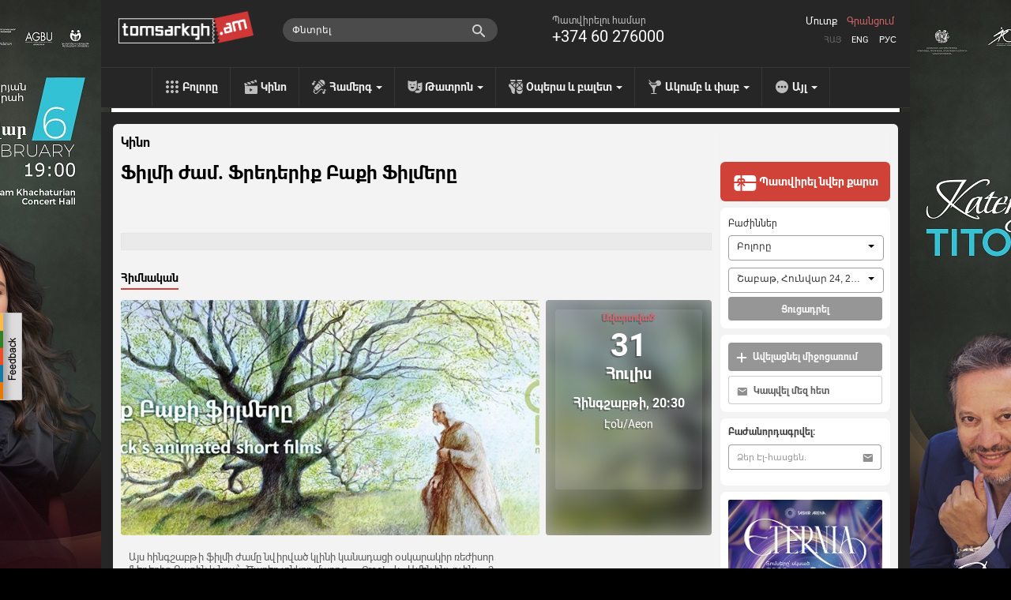

--- FILE ---
content_type: text/html; charset=utf-8
request_url: https://www.tomsarkgh.am/hy/event/7147/%D5%96%D5%AB%D5%AC%D5%B4%D5%AB-%D5%AA%D5%A1%D5%B4-%D5%96%D6%80%D5%A5%D5%A4%D5%A5%D6%80%D5%AB%D6%84-%D4%B2%D5%A1%D6%84%D5%AB-%D5%96%D5%AB%D5%AC%D5%B4%D5%A5%D6%80.html
body_size: 14883
content:
<!DOCTYPE html>
<html lang="en">
  <head>
    <meta charset="utf-8">
    <meta name="viewport" content="width=device-width">
    <link rel="icon" href="/favicon.ico" type="image/x-icon" />
<!--      <script src="https://kit.fontawesome.com/eb01f3d96e.js" crossorigin="anonymous"></script>-->
      <link rel="stylesheet" href="https://cdnjs.cloudflare.com/ajax/libs/font-awesome/6.6.0/css/all.min.css">
    <title>Ֆիլմի ժամ. Ֆրեդերիք Բաքի Ֆիլմերը - Տոմսարկղ.am - միասնական տոմսային համակարգ</title>
    <meta http-equiv="Content-Type" content="text/html; charset=utf-8" />
    <link rel="canonical" href="https://www.tomsarkgh.am/hy/event/7147/%D5%96%D5%AB%D5%AC%D5%B4%D5%AB-%D5%AA%D5%A1%D5%B4-%D5%96%D6%80%D5%A5%D5%A4%D5%A5%D6%80%D5%AB%D6%84-%D4%B2%D5%A1%D6%84%D5%AB-%D5%96%D5%AB%D5%AC%D5%B4%D5%A5%D6%80.html" />
<meta name="description" content="Ֆիլմի ժամ. Ֆրեդերիք Բաքի Ֆիլմերը Այս հինգշաբթի ֆիլմի ժամը նվիրված կլինի կանադացի օսկարակիր ռեժիսոր Ֆեդերիք Բաքին և նրա՝ «Ծառեր տնկող մարդը», «Crac!», և «Ամեն ինչ ոչինչ», 3 հիանալի անիմացիոն ֆիլմերին:" />
<meta name="og:url" property="og:url" content="http://www.tomsarkgh.am/hy/event/7147/%D5%96%D5%AB%D5%AC%D5%B4%D5%AB-%D5%AA%D5%A1%D5%B4-%D5%96%D6%80%D5%A5%D5%A4%D5%A5%D6%80%D5%AB%D6%84-%D4%B2%D5%A1%D6%84%D5%AB-%D5%96%D5%AB%D5%AC%D5%B4%D5%A5%D6%80.html" />
<meta name="og:type" property="og:type" content="article" />
<meta name="og:image" property="og:image" content="https://www.tomsarkgh.am/thumbnails/Photo/orig/51/57/01/slug-15751.jpg" />
<meta name="og:title" property="og:title" content="Ֆիլմի ժամ. Ֆրեդերիք Բաքի Ֆիլմերը" />
<meta name="og:description" property="og:description" content="Այս հինգշաբթի ֆիլմի ժամը նվիրված կլինի կանադացի օսկարակիր ռեժիսոր Ֆեդերիք Բաքին և նրա՝ «Ծառեր տնկող մարդը», «Crac!», և «Ամեն ինչ ոչինչ», 3 հիանալի անիմացիոն ֆիլմերին:" />
<meta name="fb:app_id" property="fb:app_id" content="283076078492702" />
<meta name="og:site_name" property="og:site_name" content="Tomsarkgh.am" />

    <link rel="stylesheet" type="text/css" media="screen" href="/css-min/key/ec66bce9c77e0644a2a8517c3807456e59b52389/t/1768412653.css" />
    <script type="text/javascript" src="//ajax.googleapis.com/ajax/libs/jquery/1/jquery.min.js"></script>
<script type="text/javascript" src="/js-min/key/06d7e26babd29e58f95fbbabfd36cf1a29027761/t/1716959669.js"></script>
    
    

    <link rel="alternate" hreflang="hy" href="/hy/event/7147/%D5%96%D5%AB%D5%AC%D5%B4%D5%AB-%D5%AA%D5%A1%D5%B4-%D5%96%D6%80%D5%A5%D5%A4%D5%A5%D6%80%D5%AB%D6%84-%D4%B2%D5%A1%D6%84%D5%AB-%D5%96%D5%AB%D5%AC%D5%B4%D5%A5%D6%80.html" />
    <link rel="alternate" hreflang="en" href="/en/event/7147/%D5%96%D5%AB%D5%AC%D5%B4%D5%AB-%D5%AA%D5%A1%D5%B4-%D5%96%D6%80%D5%A5%D5%A4%D5%A5%D6%80%D5%AB%D6%84-%D4%B2%D5%A1%D6%84%D5%AB-%D5%96%D5%AB%D5%AC%D5%B4%D5%A5%D6%80.html" />
    <link rel="alternate" hreflang="ru" href="/ru/event/7147/%D5%96%D5%AB%D5%AC%D5%B4%D5%AB-%D5%AA%D5%A1%D5%B4-%D5%96%D6%80%D5%A5%D5%A4%D5%A5%D6%80%D5%AB%D6%84-%D4%B2%D5%A1%D6%84%D5%AB-%D5%96%D5%AB%D5%AC%D5%B4%D5%A5%D6%80.html" />

            <!-- Google tag (gtag.js) -->
<script async src="https://www.googletagmanager.com/gtag/js?id=G-CLT3KTWGQY"></script>
<script>
    window.dataLayer = window.dataLayer || [];
    function gtag(){dataLayer.push(arguments);}
    gtag('js', new Date());

    gtag('config', 'G-CLT3KTWGQY');
</script>

<!-- Google Analytics -->
<script>
  (function(i,s,o,g,r,a,m){i['GoogleAnalyticsObject']=r;i[r]=i[r]||function(){
  (i[r].q=i[r].q||[]).push(arguments)},i[r].l=1*new Date();a=s.createElement(o),
  m=s.getElementsByTagName(o)[0];a.async=1;a.src=g;m.parentNode.insertBefore(a,m)
  })(window,document,'script','//www.google-analytics.com/analytics.js','ga');

  ga('create', 'UA-42433225-1', 'tomsarkgh.am');
ga('require', 'displayfeatures');
ga('send', 'pageview');

</script>
<!-- /Google Analytics -->


<!-- Facebook Pixel Code -->
<script>
!function(f,b,e,v,n,t,s){if(f.fbq)return;n=f.fbq=function(){n.callMethod?
n.callMethod.apply(n,arguments):n.queue.push(arguments)};if(!f._fbq)f._fbq=n;
n.push=n;n.loaded=!0;n.version='2.0';n.queue=[];t=b.createElement(e);t.async=!0;
t.src=v;s=b.getElementsByTagName(e)[0];s.parentNode.insertBefore(t,s)}(window,
document,'script','https://connect.facebook.net/en_US/fbevents.js');
fbq('init', '1431042247151006', {
});
fbq('track', 'PageView');
</script>
<noscript><img height="1" width="1" style="display:none"
src="https://www.facebook.com/tr?id=1431042247151006&ev=PageView&noscript=1"
/></noscript>
<!-- DO NOT MODIFY -->
<!-- End Facebook Pixel Code -->

<!-- Yandex.Metrika counter -->
<script type="text/javascript" >
    (function(m,e,t,r,i,k,a){m[i]=m[i]||function(){(m[i].a=m[i].a||[]).push(arguments)};
        m[i].l=1*new Date();
        for (var j = 0; j < document.scripts.length; j++) {if (document.scripts[j].src === r) { return; }}
        k=e.createElement(t),a=e.getElementsByTagName(t)[0],k.async=1,k.src=r,a.parentNode.insertBefore(k,a)})
    (window, document, "script", "https://mc.yandex.ru/metrika/tag.js", "ym");

    ym(21778273, "init", {
        clickmap:true,
        trackLinks:true,
        accurateTrackBounce:true,
        ecommerce:"dataLayer"
    });
</script>
<noscript><div><img src="https://mc.yandex.ru/watch/21778273" style="position:absolute; left:-9999px;" alt="" /></div></noscript>
<!-- /Yandex.Metrika counter -->
    
  </head>
  <body style="background: url('/uploads/bgbanner/f8976bc76d00d821a597cac9f4c5a21951dd3691.jpg') #000000 center top repeat-y; background-attachment: fixed;"  >
    <div id="fb-root"></div>
<script>(function(d, s, id) {
  var js, fjs = d.getElementsByTagName(s)[0];
  if (d.getElementById(id)) return;
  js = d.createElement(s); js.id = id;
  js.src = "//connect.facebook.net/hy_AM/all.js#xfbml=1&appId=283076078492702";
  fjs.parentNode.insertBefore(js, fjs);
}(document, 'script', 'facebook-jssdk'));</script>
<div class="feedback_icon"></div>

<div class="modal hide fade" tabindex="-1" role="dialog" aria-labelledby="feedbackModalLabel" aria-hidden="true" id="feedbackModal" style="width:880px; display:none;">
    <div class="modal-header">
        <button type="button" class="close" data-dismiss="modal" aria-hidden="true">×</button>
        <h3 id="feedbackModalLabel">Հետադարձ կապ</h3>
    </div>  
    <form class="form-horizontal" id="feedback_form" style="margin:0;">
    <div class="modal-body">
        <div class="row-fluid">
            <div class="span12">
                
                <div id="feedback_content">
                    
                                                    <input type="hidden" id="user_logined" value="0">
                                                        <input class="span12 required" type="text" name="fdbk_Name" id="fdbk_Name" placeholder="Անուն" value="" >
                                <input class="span12 required" type="text" name="fdbk_Email" id="fdbk_Email" placeholder="Էլ. հասցե" value="" >
                                <textarea class="feedback_text span12 required" name="fdbk_Message" id="fdbk_Message" placeholder="Հաղորդագրություն"></textarea>

                        <div id="feedback_error"></div>

                        <input type="hidden" id="msg_type" name="fdbk_messageType" >                        
                    
                </div>
                
                <div id="feedback_result"></div>
                
            </div>           
        </div>
    </div>
    <div class="modal-footer">
        <button id="send" class="btn btn-main"><strong>Ուղարկել</strong></button>
    </div>
    </form>
</div>

<script type="text/javascript">
 $(document).ready(function(){  
     $(".feedback_icon").click(function(event){         
        $('#feedbackModal').modal({
            keyboard:true,
            backdrop:true           
        }).css({
            'width' : '600px',
            'margin-left': function () {
                return -($(this).width() / 2);
            }});
        
        $('#feedback_button3').click();
        $("#feedbackModal").modal("show");   
     });
     
     
    $('#feedbackModal').bind('hidden', function () {
        $('#feedback_result, #feedback_error').html('');
        resetForm('feedback_form');
        $('#feedback_content').show();
        $('#send').show();
        $('#feedback_result').removeClass("alert alert-success");
        $('#feedback_result, #feedback_error').removeClass("alert alert-error");   
    });
    
    function resetForm(id) {
        $('#'+id).each(function(){
            this.reset();
	});
    }
     
       $("#feedback_form").validate({
           errorClass: "error_field",
           errorPlacement: function(error, element) {
                var elemId =  element.attr("id");
                error.appendTo( '#e' + elemId);              
           },
           submitHandler: function(form) {
                $('#feedback_error').removeClass("alert alert-error");
                $('#feedback_error').html('');
                if(!$.trim($('#fdbk_Message').val())){
                    $('#feedback_error').addClass("alert alert-error");     
                    $('#feedback_error').html("Դաշտը չի կարող լինել դատարկ:");   
                } else {            
                    $('#feedback_content').hide();
                    $('#send').hide();
                    $('#feedback_result').html('<div class="progress progress-danger progress-striped  active"><div class="bar" style="width: 100%;"></div></div>');
                    $.post('/sendmail/feedback', $('#feedback_form').serialize(),
                        function (data) {        
                            if(data.status){
                                 $('#feedback_result').addClass("alert alert-success");  
                            } else {
                                 $('#feedback_result').addClass("alert alert-error");
                            }                   
                            $('#feedback_result').html(data.body);  
                        }, 'json'
                    );        
                }                    
                return false;
           }
       });

     
 });    
 
    function validateEmail(email) {

        var at="@";
        var point=".";
        var lat=email.indexOf(at);
        var lemail=email.length;
        var lpoint=email.indexOf(point);

        if (email!=null){
            if (email.indexOf(at)==-1){
                return false;
            }

            if (email.indexOf(at)==-1 || email.indexOf(at)==0 || email.indexOf(at)==lemail){
                return false;
            }

            if (email.indexOf(point)==-1 || email.indexOf(point)==0 || email.indexOf(point)==lemail){
                return false;
            }

            if (email.indexOf(at,(lat+1))!=-1){
                return false;
            }

            if (email.substring(lat-1,lat)==point || email.substring(lat+1,lat+2)==point){
                return false;
            }

            if (email.indexOf(point,(lat+2))==-1){
                return false;
            }
        }
        return true;
    }

</script>       


<a target="_blank" href="https://www.tomsarkgh.am/en/event/50331/%D4%BF%D5%A1%D5%BF%D5%A5%D6%80%D5%AB%D5%B6%D5%A1-%D5%8F%D5%AB%D5%BF%D5%B8%D5%BE%D5%A1-%D6%87-%D5%8B%D5%B8%D6%80%D5%BB-%D5%8A%D5%A5%D5%B0%D5%AC%D5%AB%D5%BE%D5%A1%D5%B6%D5%B5%D5%A1%D5%B6-.html"  title="Կատերինա Տիտովա և Ջորջ Փեհլիվանյան | Հայաստանի Ազգային Ֆիլհարմոնիկ Նվագախումբ"><div style="position:fixed;top:0;left:0;width:100%;" id="bgbanner"></div></a>
<header class="header">
<div id="urgentinfo" class="hidden">

</div>    
    <div class="langbar"></div>
    <div class="headerinformer">
        <div class="container">
            <div class="headerinformercnt">
                <a href="/" class="brand"><img src="/images/new-design/logo.png"></a>
<!--                <div id="logobeta"></div>-->
                <div class="phonebar">
                    Պատվիրելու համար <span>+374 60 276000</span>                </div>
                <div class="language_sw">
                    <ul>
                        <li class="selected"><a href="/hy/event/7147/%D5%96%D5%AB%D5%AC%D5%B4%D5%AB-%D5%AA%D5%A1%D5%B4-%D5%96%D6%80%D5%A5%D5%A4%D5%A5%D6%80%D5%AB%D6%84-%D4%B2%D5%A1%D6%84%D5%AB-%D5%96%D5%AB%D5%AC%D5%B4%D5%A5%D6%80.html">Հայ</a></li>
                        <li ><a href="/en/event/7147/%D5%96%D5%AB%D5%AC%D5%B4%D5%AB-%D5%AA%D5%A1%D5%B4-%D5%96%D6%80%D5%A5%D5%A4%D5%A5%D6%80%D5%AB%D6%84-%D4%B2%D5%A1%D6%84%D5%AB-%D5%96%D5%AB%D5%AC%D5%B4%D5%A5%D6%80.html">Eng</a></li>
                        <li ><a href="/ru/event/7147/%D5%96%D5%AB%D5%AC%D5%B4%D5%AB-%D5%AA%D5%A1%D5%B4-%D5%96%D6%80%D5%A5%D5%A4%D5%A5%D6%80%D5%AB%D6%84-%D4%B2%D5%A1%D6%84%D5%AB-%D5%96%D5%AB%D5%AC%D5%B4%D5%A5%D6%80.html">Рус</a></li>
                    </ul>
                </div>
                <div class="navbar-search pull-right" style="margin-right:10px;">
                    <div class="input-append searchbox_wrapper">
<!--                        <img src="/images/new-design/search-icon.png" id="SearchAutocompleteIcon">-->
<!--                        <img src="/images/search-preloader-white.gif" style="display: none;" id="SearchAutocompleteLoader">-->
                        <input type="text" placeholder="Փնտրել" class="searchbox_text" id="searchInput" autocomplete="off"/>
                    </div>
                </div> 
                <div id="searchAutocomplete"></div>
                <div class="login pull-right">
                                            <a class="tab-login" href="#login">Մուտք</a>
                        <a class="tab-login tab-register" href="#register">Գրանցում</a>
                         <div class="signin-modal modal hide fade" tabindex="-1" role="dialog" aria-labelledby="loginModalLabel" aria-hidden="true" id="loginModal" style="width:440px; display:none;">
    <div class="modal-header">
        <button type="button" class="close" data-dismiss="modal" aria-hidden="true">×</button>        
    </div>
    <div class="modal-body">
        <div id="tab-content"></div>
    </div>
    <div class="modal-footer hidden">           
        <button class="btn btn-main" id="btn-login"><strong>Մուտք</strong></button>
        <button class="btn btn-main hidden" id="btn-register"><strong>Գրանցվել</strong></button>
    </div>  
</div>

<script type="text/javascript">
$(document).ready(function(){  
    
    var hash_identifier = window.location.hash.substr(1);    
    if(hash_identifier=='login' || hash_identifier=='register' || hash_identifier=='forgotpassword'){
        setLoginModal(hash_identifier);        
    }
    
    $('body').on('change', '.reset_password_choice', function (e){   
        var reset_password = $(".reset_password_choice:checked").val();
        if( reset_password == "email" ){
            $('.reset_password_wrap_email').removeClass('hidden');
            $('.reset_password_wrap_sms').addClass('hidden');
        } else {
            $('.reset_password_wrap_email').addClass('hidden');
            $('.reset_password_wrap_sms').removeClass('hidden');
        }        
    });
  
    $('body').on('click', '.tab-pill', function (e){         
        e.preventDefault(); 
        
        var pill = $(this).attr('href');
        pill = pill.substring(1);       
        
        setLoginFormContent(pill);
    });
    
    $(".tab-login").click(function(e){
        e.preventDefault();
        var pill = $(this).attr('href');
        pill = pill.substring(1);
        setLoginModal(pill);
    });
});

function setLoginFormContent(pill){
    $(".modal-overlay").show();    
    if(pill == "login"){          
      $("#tab-content").load("/login");
    } 
    if(pill == "register"){
        $("#tab-content").load("/guard/register");
    }
    if(pill == "forgotpassword"){
        $("#tab-content").load("/forgot_password");
    }
}

function setLoginModal(pill){
    $("#tab-content").html('<div class="modal-overlay"></div>');    
    
    setLoginFormContent(pill);
    
    $('#loginModal').modal({
        keyboard:true,
        backdrop:true           
    }).css({
        'width' : '600px',
        'margin-left': function () {
            return -($(this).width() / 2);
        }});       
    $("#loginModal").modal("show");   
}
</script>    
                                    </div>

                            </div>
        </div>
    </div>
    <div class="navbar navbar-inverse navbar-static-top">
        <div class="navbar-inner">
            <ul class="nav topnav">
                <li><a href="/" class="toptype_all">Բոլորը</a></li>
                                                                                        <li><a href="/hy/category/%D4%BF%D5%AB%D5%B6%D5%B8" class="toptype_6">Կինո</a></li>
                                                                          <li class="dropdown">
                            <a id="drop2" href="/hy/category/%D5%80%D5%A1%D5%B4%D5%A5%D6%80%D5%A3" class="dropdown-toggle disabled toptype_2" role="menu" data-toggle="dropdown">Համերգ <b class="caret"></b></a>                                    
                            <ul class="dropdown-menu dropdown2" aria-labelledby="drop2">
                                                                <li><a href="/hy/category/%D5%8C%D5%B8%D6%84">Ռոք</a></li>
                                                                <li><a href="/hy/category/%D5%8B%D5%A1%D5%A6">Ջազ</a></li>
                                                                <li><a href="/hy/category/%D4%B4%D5%A1%D5%BD%D5%A1%D5%AF%D5%A1%D5%B6">Դասական</a></li>
                                                                <li><a href="/hy/category/%D5%8A%D5%A1%D6%80">Պար</a></li>
                                                                <li><a href="/hy/category/%D5%80%D5%A1%D5%B4%D5%A5%D6%80%D5%A3"><strong>Բոլորը</strong></a></li>
                            </ul>
                      </li>
                                                                          <li class="dropdown">
                            <a id="drop5" href="/hy/category/%D4%B9%D5%A1%D5%BF%D6%80%D5%B8%D5%B6" class="dropdown-toggle disabled toptype_5" role="menu" data-toggle="dropdown">Թատրոն <b class="caret"></b></a>                                    
                            <ul class="dropdown-menu dropdown5" aria-labelledby="drop5">
                                                                <li><a href="/hy/category/%D5%8F%D5%AB%D5%AF%D5%B6%D5%AB%D5%AF%D5%A1%D5%B5%D5%AB%D5%B6">Տիկնիկային</a></li>
                                                                <li><a href="/hy/category/%D4%BF%D5%A1%D5%BF%D5%A1%D5%AF%D5%A5%D6%80%D5%A3%D5%B8%D6%82%D5%A9%D5%B5%D5%B8%D6%82%D5%B6">Կատակերգություն</a></li>
                                                                <li><a href="/hy/category/Stand-up">Stand-up</a></li>
                                                                <li><a href="/hy/category/%D5%84%D5%A1%D5%B6%D5%AF%D5%A1%D5%AF%D5%A1%D5%B6">Մանկական</a></li>
                                                                <li><a href="/hy/category/%D5%8A%D5%B8%D5%A5%D5%A6%D5%AB%D5%A1">Պոեզիա</a></li>
                                                                <li><a href="/hy/category/%D4%B9%D5%A1%D5%BF%D6%80%D5%B8%D5%B6"><strong>Բոլորը</strong></a></li>
                            </ul>
                      </li>
                                                                          <li class="dropdown">
                            <a id="drop43" href="/hy/category/%D5%95%D5%BA%D5%A5%D6%80%D5%A1-%D6%87-%D5%A2%D5%A1%D5%AC%D5%A5%D5%BF" class="dropdown-toggle disabled toptype_43" role="menu" data-toggle="dropdown">Օպերա և բալետ <b class="caret"></b></a>                                    
                            <ul class="dropdown-menu dropdown43" aria-labelledby="drop43">
                                                                <li><a href="/hy/category/%D5%95%D5%BA%D5%A5%D6%80%D5%A1">Օպերա</a></li>
                                                                <li><a href="/hy/category/%D4%B2%D5%A1%D5%AC%D5%A5%D5%BF">Բալետ</a></li>
                                                                <li><a href="/hy/category/%D5%95%D5%BA%D5%A5%D6%80%D5%A5%D5%BF">Օպերետ</a></li>
                                                                <li><a href="/hy/category/%D5%95%D5%BA%D5%A5%D6%80%D5%A1-%D6%87-%D5%A2%D5%A1%D5%AC%D5%A5%D5%BF"><strong>Բոլորը</strong></a></li>
                            </ul>
                      </li>
                                                                          <li class="dropdown">
                            <a id="drop31" href="/hy/category/%D4%B1%D5%AF%D5%B8%D6%82%D5%B4%D5%A2-%D6%87-%D6%83%D5%A1%D5%A2" class="dropdown-toggle disabled toptype_31" role="menu" data-toggle="dropdown">Ակումբ և փաբ <b class="caret"></b></a>                                    
                            <ul class="dropdown-menu dropdown31" aria-labelledby="drop31">
                                                                <li><a href="/hy/category/%D4%B1%D5%AF%D5%B8%D6%82%D5%B4%D5%A2">Ակումբ</a></li>
                                                                <li><a href="/hy/category/%D5%93%D5%A1%D5%A2">Փաբ</a></li>
                                                                <li><a href="/hy/category/Party">Party</a></li>
                                                                <li><a href="/hy/category/%D4%B1%D5%AF%D5%B8%D6%82%D5%B4%D5%A2-%D6%87-%D6%83%D5%A1%D5%A2"><strong>Բոլորը</strong></a></li>
                            </ul>
                      </li>
                                                                          <li class="dropdown">
                            <a id="drop41" href="/hy/category/%D4%B1%D5%B5%D5%AC" class="dropdown-toggle disabled toptype_41" role="menu" data-toggle="dropdown">Այլ <b class="caret"></b></a>                                    
                            <ul class="dropdown-menu dropdown41" aria-labelledby="drop41">
                                                                <li><a href="/hy/category/%D5%91%D5%B8%D6%82%D6%81%D5%A1%D5%B0%D5%A1%D5%B6%D5%A4%D5%A5%D5%BD">Ցուցահանդես</a></li>
                                                                <li><a href="/hy/category/%D5%8D%D5%BA%D5%B8%D6%80%D5%BF">Սպորտ</a></li>
                                                                <li><a href="/hy/category/%D4%BF%D6%80%D5%AF%D5%A5%D5%BD">Կրկես</a></li>
                                                                <li><a href="/hy/category/IT">IT</a></li>
                                                                <li><a href="/hy/category/%D4%B1%D5%B5%D5%AC"><strong>Բոլորը</strong></a></li>
                            </ul>
                      </li>
                                                </ul>
        </div>
    </div>
</header>

<script type="text/javascript">
    //todo: move all of this somewhere tidy. e.g. .js file?
    

var currentLine = 0;
var lastXHR =0;
var lastStr =0;

var delay = (function(){
  var timer = 0;
  return function(callback, ms){
    clearTimeout (timer);
    timer = setTimeout(callback, ms);
  };
})();

function showSearchAutocomplete(str) 
{
    if(str.length<1)
    {
        $('#searchAutocomplete').css('display', 'none');
        lastStr = 0;
        return;
    }
    
    url = '/list/searchAutocomplete/str/' + encodeURI(str);
    
    showSearchAutocompleteLoader()
    if(lastXHR)
        lastXHR.abort();
    
    lastStr = str;
    lastXHR = $.get(url, function(data) {
        $('#searchAutocomplete').html(data);
        hideSearchAutocompleteLoader();
        $('#searchAutocomplete').show();

        gtag('event', 'page_view', {
            "page_title": "ajax - autocomplete open",
            'page_location': '/list/searchAutocomplete'
        });

        ga('send', 'pageview', {'page': '/list/searchAutocomplete','title': 'ajax - autocomplete open'});


    });    

}
function showSearchAutocompleteLoader()
{
    //$('#SearchAutocompleteLoader').show()
    $('#SearchAutocompleteIcon').css('display', 'none');
    $('#SearchAutocompleteLoader').css('display', 'block');
    $('#searchInput').addClass("showautocompleteloader");
}
function hideSearchAutocompleteLoader()
{
    //$('#SearchAutocompleteLoader').css('display', 'none')
    $('#SearchAutocompleteIcon').css('display', 'block');
    $('#SearchAutocompleteLoader').css('display', 'none');
    $('#searchInput').removeClass("showautocompleteloader");
}
function hideSearchAutocomplete()
{
    $('#searchAutocomplete').css('display', 'none');
    $('#searchInput').removeClass("span5").addClass("span3");
}

$(document).ready(function() {
    $('#searchInput').on('focus', function(e) {
        $(this).removeClass("span3");
        $(this).addClass("span5");
    });
    
    $('#searchInput').on('focusout', function(e) {
        setTimeout(hideSearchAutocomplete, 250);
//        hideSearchAutocomplete()
    });
    
    $('#searchInput').on('input', function(e) {
//        console.log(e)
        mayBeStartAutocompleteJob()
    });
    
    $('#searchInput').keypress(function(e) {
//        console.log(e)
        if (e.keyCode == 13) { //Enter
            tryToFollowLink();
            
        } 
        
        if (e.keyCode == 27) { //ESC
            hideSearchAutocomplete()
            return false 
        } 
        if (e.keyCode == 38 || e.keyCode == 40  ) { //up/down arrows
            dir =  (e.keyCode == 38)? -1 : +1;
            moveSelection(dir);
            return false
        }
        
    });
    
    
    function mayBeStartAutocompleteJob() 
    {
//        if($('#searchInput').val().length < 1)
//            hideSearchAutocomplete();
        
        delay(
            function(){
              str = $('#searchInput').val();
              if(str!=lastStr)
                showSearchAutocomplete(str);
            }, 300 );
    }

    function moveSelection(dir)
    {
        currentLine = currentLine + dir;

        line = $('#autoItem'+currentLine);
        if(!line.length){
            currentLine = 1;
            line = $('#autoItem'+currentLine);
        }

        $('#searchAutocomplete a[id^="autoItem"]').parent().removeClass('autoItemSelected');
        line.parent().addClass('autoItemSelected');
    }
    
    function tryToFollowLink()
    {
        line = $('#autoItem'+currentLine);
        if(line.length){
            window.location.href = line.attr('href');
        }

        
    }
    
//    function isCharacterKeyPress(evt) {
//        if (typeof evt.which == "undefined") {
//            // This is IE, which only fires keypress events for printable keys
//            return true;
//        } else if (typeof evt.which == "number" && evt.which > 0) {
//            // In other browsers except old versions of WebKit, evt.which is
//            // only greater than zero if the keypress is a printable key.
//            // We need to filter out backspace and ctrl/alt/meta key combinations
//            return !evt.ctrlKey && !evt.metaKey && !evt.altKey && evt.which != 8;
//        }
//        return false;
//    }
});
$(document).ready(function(){
   $("#bgbanner").height($(document).height()); 
});
</script>
    <section class="container" id="main_wrapper" style='z-index: 999;'>
              <div class="content page-today">
          <div class="row">
              <div class="span9 cntnt">
                  <script type="text/javascript" src="https://ws.sharethis.com/button/buttons.js"></script>
<script type="text/javascript">stLight.options({publisher: "c9deef6e-4851-4c55-b4d9-5411d5af93ee", doNotHash: false, doNotCopy: true, hashAddressBar: false,shorten:false});</script>

<div class="row scope_today" >
        <a class="scope-event-type" href="/hy/category/%D4%BF%D5%AB%D5%B6%D5%B8">Կինո</a>

    <div class="clearfix">
        <h1 class="event-name pull-left" itemprop="name" id="eventName">Ֆիլմի ժամ. Ֆրեդերիք Բաքի Ֆիլմերը</h1>
        <meta itemprop="url" id="eventCanonicalURL" content="https://www.tomsarkgh.am/hy/event/7147/%D5%96%D5%AB%D5%AC%D5%B4%D5%AB-%D5%AA%D5%A1%D5%B4-%D5%96%D6%80%D5%A5%D5%A4%D5%A5%D6%80%D5%AB%D6%84-%D4%B2%D5%A1%D6%84%D5%AB-%D5%96%D5%AB%D5%AC%D5%B4%D5%A5%D6%80.html">
                <div class="scope_today_order_ticket_wrap pull-right">
            
        </div>
    </div>
    <div class="clearfix"></div>
<div id="sharebar">
    <span class='st_fblike_hcount' displayText='Facebook Like' ></span>
    <span class='st_facebook_hcount' displayText='Facebook'></span>    
    <span class='st_twitter' displayText='Tweet' ></span>
    <span class='st_vkontakte' displayText='Vkontakte' ></span>
    <span class='st_email' displayText='Email' ></span>    
</div>    
    <div class="event_resume">
        <span id="eventResume"></span>    </div>

    <div class="clearfix"></div>
        <div id="myCarousel" class="carousel slide eventtype_6">
        <div class="carousel-inner">
            <div class="item active">
                <ul class="nav nav-tabs" id="myTab">
                    <li class="active"><a href="#maininfo">Հիմնական</a></li>
                                                        </ul>
                <div class="clearfix"></div>
                <div class="tab-content">
                    <div class="tab-pane active" id="maininfo">
                        <div class="row">
                            <div class="item active bs10__">
                                <div class="span9">
                                                                                                            <div id="eventPhotoAndTypes">
                                        <div class="event_photo" id="event_big_photo">
                                            <a class="fancybox" rel="gallery1" id="single_default" href="/thumbnails/Photo/bigimage/51/57/01/slug-15751.jpg" title="">
                                                <img itemprop="image" src="/thumbnails/Photo/530_298_center_FFFFFF/51/57/01/slug-15751.jpg" />                                            </a>
					    					    
                                        </div>
                                    </div>
                                                                    </div>
                                <div class="span3" itemscope itemtype="http://schema.org/Event" itemref="eventName eventCanonicalURL eventResume eventDesc eventPhotoAndTypes" >
                                                                            <div class="event_first_occurrence">
                                            <div class="event_first_occurrence_img" style="background-image: url('/thumbnails/Photo/530_298_center_FFFFFF/51/57/01/slug-15751.jpg')">
                                            </div>
                                            <div class="event_first_occurrence-overlay"></div>
                                            <div class="event_first_occurrence_inner">
                                                                                        <meta itemprop="startDate" content="2014-07-31 20:30">
                                            <span class="oc_avartvac">Ավարտված</span>
                                            <span class="oc_date">31</span>
                                            <span class="oc_month">Հուլիս</span>
                                            <span class="oc_weekday_time">Հինգշաբթի, 20:30</span>
                                                                                                <div class="occurrence_venue"  itemprop="location" itemscope itemtype="http://schema.org/Place" ><a href="/hy/venue/483/%D4%B7%D6%85%D5%B6-Aeon.html"  itemprop="url"><span itemprop='name'>Էօն/Aeon</span></a><meta itemprop="address" content="Տերյան 3Ա, Yerevan, Armenia"><meta itemprop="sameAs" content=""></div>
                                        </div>
                                    </div>
                                                                    </div>
                            </div>
                        </div>
                                            <div class="row event_item_description_wrapper">
                            <div class="span9">
                                <div class="description_wiki">
                                    <div class="description">
                                        <p><span itemprop="description" id="eventDesc">Այս հինգշաբթի ֆիլմի ժամը նվիրված կլինի կանադացի օսկարակիր ռեժիսոր Ֆեդերիք Բաքին և նրա՝ «Ծառեր տնկող մարդը», «Crac!», և «Ամեն ինչ ոչինչ», 3 հիանալի անիմացիոն ֆիլմերին: Այս անչափ գեղեցիկ ու պոետիկ պատմություններում անհուն սեր կա մարդկային գոյության յուրաքանչյուր մանրուքի նկատմամբ:<br />
Մուտքը՝ 1000 դրամ (ներառյալ թեյ, սուրճ, քաղցրավենիք):<br />
Ֆիլմի դիտումը տեղի կունենա երկրորդ հարկում:</span></p>
                                    </div>
                                </div>
                            </div>
                            <div class="span3">
                            </div>
                        </div>
                        
                                                                    
                                                
                    </div>
                                    </div>
                
            </div>
        </div> <!-- .carusel-inner -->
     </div> <!-- #myCarousel -->

    <div id="showseatmap" class="modal hide fade" tabindex="-1" role="dialog" aria-labelledby="ShowSeatMapLabel" aria-hidden="true" style="position:absolute !important; top:-100px !important; ">
      <div class="modal-header">
        <button type="button" class="close" id="showseatmap_closebtn">×</button>
                <h3 id="kassaHeader" data-initial-header="Երևանում առաքումն անվճար է:">
            Երևանում առաքումն անվճար է:            
        </h3>
      </div>
      <div class="modal-body">
          <div id="seatmapframe" class="span12" style="margin-left: 0px;"></div>
          <h5 id="addeventLabel">«Շարունակել» սեղմելով՝ Դուք հաստատում եք, որ ծանոթացել եք «Օգտագործողի պայմանագրին»։ Հարցերի դեպքում՝ +374 60 276 000</h5>
          <div id="kassaBackButtonDiv"></div>
      </div>
    </div>

     
    <script>
        $(function () {
            $('#myTab a:first').tab('show');
            $('#myTab a').click(function (e) {
                e.preventDefault();
                $(this).tab('show');
            });
            $('.carousel').carousel({
                interval: false
            })            
            $("#more_photos_carusel a, #event_big_photo a").fancybox({
                  openEffect	: 'elastic',
                  closeEffect	: 'elastic',
                  helpers: {
                      title : {
                          type : 'over'
                      }
                  }
              });
            $("#more_photos_carusel").carouFredSel({
                    circular: false,
                    infinite: false,
                    auto 	: false,
                    width: null,
                    height: null,
                    items       : {
                            width       : 185,
                            height      : 110,
                            minimum     : 1,
                            visible     : {
                                min         : 1,
                                max         : 4
                            }
                    },
                    
                    responsive  : true,
                    prev	: {	
                            button	: "#foo2_prev",
                            key		: "left"
                    },
                    next	: { 
                            button	: "#foo2_next",
                            key		: "right"
                    },
            });
            
            $(".toseatmap").click(function(e){
                e.preventDefault()
                scrollTo(0, 0);
                
                $("section#main_wrapper").css("z-index", '');
                $("#showseatmap").modal({keyboard:false, backdrop:"static"});
                $("#seatmapframe").html("<iframe id='seatmapiframe' class='span12' style='height:651px;' src='"+$(this).attr("seatmapurl")+"'></iframe>");
            });
            $("#showseatmap_closebtn").click(function(){
                if(confirm("Ավարտե՞լ տոմսերի պատվերը")) {
                    $("#showseatmap").modal('hide');
                    $("section#main_wrapper").css("z-index", 999);
                    resetModalInitialHeader();
                }
            });
            beautifyOcAttrs();
            
        })
    </script>    

</div>

<!-- Google Code for Remarketing Tag -->

<script type="text/javascript">
var google_tag_params = {
dynx_itemid: 'event-7147',
        
dynx_itemid2: 'event',
        
dynx_pagetype: 'offerdetail',
        
        
        
};
</script>
<script type="text/javascript">
/* <![CDATA[ */
var google_conversion_id = 959520294;
var google_custom_params = window.google_tag_params;
var google_remarketing_only = true;
/* ]]> */
</script>
<script type="text/javascript" src="//www.googleadservices.com/pagead/conversion.js">
</script>
<noscript>
<div style="display:inline;">
<img height="1" width="1" style="border-style:none;" alt="" src="//googleads.g.doubleclick.net/pagead/viewthroughconversion/959520294/?value=0&amp;guid=ON&amp;script=0"/>
</div>
</noscript>




<script>
fbq('track', 'ViewContent', {
content_ids: 'event-7147',
content_category: 'c6c  tFresh ',
content_type: 'product',
});
</script>


                  <div id="order-git-card-modal" class="modal hide fade" tabindex="-1" role="dialog" aria-labelledby="ShowSeatMapLabel" aria-hidden="true" style="position:absolute !important; top:-100px !important; ">
    <div class="modal-header">
        <button type="button" class="close" id="order-git-card-closebtn">×</button>
    </div>
    <div class="modal-body">
        <div id="order-git-card-iframe" class="span12" style="margin-left: 0px;"></div>
        <h5 id="addeventLabel">«Շարունակել» սեղմելով՝ Դուք հաստատում եք, որ ծանոթացել եք «Օգտագործողի պայմանագրին»։ Հարցերի դեպքում՝ +374 60 276 000</h5>
    </div>
</div>


<script>
    $(document).ready(function () {
        $(".gift-card-page-order-btn").click(function (e) {
            e.preventDefault()
            scrollTo(0, 0);

            $("section#main_wrapper").css("z-index", '');
            $("#order-git-card-modal").modal({keyboard: false, backdrop: "static"});
            $("#order-git-card-iframe").html("<iframe id='seatmapiframe' class='span12' style='height:651px;' src='" + $(this).attr("seatmapurl") + "'></iframe>");

        });

        $("#order-git-card-closebtn").click(function(){
            if(confirm("Ավարտե՞լ տոմսերի պատվերը")) {
                $("#order-git-card-modal").modal('hide');
                $("section#main_wrapper").css("z-index", 999);
            }
        });
    });
</script>
              </div>
              <div class="span4 right_sidebar_wrapper shadow-bottom">
                  <link rel="stylesheet" type="text/css" media="screen" href="/css/jquery.selectit.css" />
<script type="text/javascript" src="/js/jquery.selectit.min.js"></script>

<div class="right_sidebar">

    
            <a href="/hy/page/gift-card" class="order-gift-card">
            <img src="/images/new-design/icon-order-gift-card.svg">
            Պատվիրել նվեր քարտ        </a>
    
    
    <div class="sidebar-white-box-wrapper scope_search">
        <form action="/list" method="GET" id="scopesearchform" class="">
            <label class="sidebar-white-box-title scopesearch_label">Բաժիններ</label>
            <select id="scopesearch_select_type" class="scopesearch_select" data-size="5" name="EventType[]">
                                <option value="1" >Բոլորը</option>
                                    <option value="6" >&nbsp;&nbsp;&nbsp;&nbsp;Կինո</option>
                                                    <option value="7" >&nbsp;&nbsp;&nbsp;&nbsp;&nbsp;&nbsp;&nbsp;&nbsp;Սարսափ</option>
                                              <option value="37" >&nbsp;&nbsp;&nbsp;&nbsp;&nbsp;&nbsp;&nbsp;&nbsp;Մանկական</option>
                                              <option value="39" >&nbsp;&nbsp;&nbsp;&nbsp;&nbsp;&nbsp;&nbsp;&nbsp;Կատակերգություն</option>
                                              <option value="55" >&nbsp;&nbsp;&nbsp;&nbsp;&nbsp;&nbsp;&nbsp;&nbsp;RFF</option>
                                              <option value="57" >&nbsp;&nbsp;&nbsp;&nbsp;&nbsp;&nbsp;&nbsp;&nbsp;RFF Gyumri</option>
                                              <option value="61" >&nbsp;&nbsp;&nbsp;&nbsp;&nbsp;&nbsp;&nbsp;&nbsp;ReAnimania</option>
                                                        <option value="2" >&nbsp;&nbsp;&nbsp;&nbsp;Համերգ</option>
                                                    <option value="3" >&nbsp;&nbsp;&nbsp;&nbsp;&nbsp;&nbsp;&nbsp;&nbsp;Փոփ</option>
                                              <option value="4" >&nbsp;&nbsp;&nbsp;&nbsp;&nbsp;&nbsp;&nbsp;&nbsp;Ռոք</option>
                                              <option value="19" >&nbsp;&nbsp;&nbsp;&nbsp;&nbsp;&nbsp;&nbsp;&nbsp;Ջազ</option>
                                              <option value="20" >&nbsp;&nbsp;&nbsp;&nbsp;&nbsp;&nbsp;&nbsp;&nbsp;Դասական</option>
                                              <option value="33" >&nbsp;&nbsp;&nbsp;&nbsp;&nbsp;&nbsp;&nbsp;&nbsp;Պար</option>
                                              <option value="35" >&nbsp;&nbsp;&nbsp;&nbsp;&nbsp;&nbsp;&nbsp;&nbsp;Ժողովրդական</option>
                                                        <option value="5" >&nbsp;&nbsp;&nbsp;&nbsp;Թատրոն</option>
                                                    <option value="8" >&nbsp;&nbsp;&nbsp;&nbsp;&nbsp;&nbsp;&nbsp;&nbsp;Տիկնիկային</option>
                                              <option value="11" >&nbsp;&nbsp;&nbsp;&nbsp;&nbsp;&nbsp;&nbsp;&nbsp;Կատակերգություն</option>
                                              <option value="54" >&nbsp;&nbsp;&nbsp;&nbsp;&nbsp;&nbsp;&nbsp;&nbsp;Stand-up</option>
                                              <option value="14" >&nbsp;&nbsp;&nbsp;&nbsp;&nbsp;&nbsp;&nbsp;&nbsp;Դրամա</option>
                                              <option value="15" >&nbsp;&nbsp;&nbsp;&nbsp;&nbsp;&nbsp;&nbsp;&nbsp;Տրագիկոմեդիա</option>
                                              <option value="17" >&nbsp;&nbsp;&nbsp;&nbsp;&nbsp;&nbsp;&nbsp;&nbsp;Ֆարս</option>
                                              <option value="18" >&nbsp;&nbsp;&nbsp;&nbsp;&nbsp;&nbsp;&nbsp;&nbsp;Ողբերգություն</option>
                                              <option value="21" >&nbsp;&nbsp;&nbsp;&nbsp;&nbsp;&nbsp;&nbsp;&nbsp;Իմպրովիզ</option>
                                              <option value="22" >&nbsp;&nbsp;&nbsp;&nbsp;&nbsp;&nbsp;&nbsp;&nbsp;Հեքիաթ</option>
                                              <option value="23" >&nbsp;&nbsp;&nbsp;&nbsp;&nbsp;&nbsp;&nbsp;&nbsp;Մոնոներկայացում</option>
                                              <option value="24" >&nbsp;&nbsp;&nbsp;&nbsp;&nbsp;&nbsp;&nbsp;&nbsp;Երաժշտական</option>
                                              <option value="27" >&nbsp;&nbsp;&nbsp;&nbsp;&nbsp;&nbsp;&nbsp;&nbsp;Մյուզիքլ</option>
                                              <option value="25" >&nbsp;&nbsp;&nbsp;&nbsp;&nbsp;&nbsp;&nbsp;&nbsp;Մելոդրամա</option>
                                              <option value="28" >&nbsp;&nbsp;&nbsp;&nbsp;&nbsp;&nbsp;&nbsp;&nbsp;Մանկական</option>
                                              <option value="60" >&nbsp;&nbsp;&nbsp;&nbsp;&nbsp;&nbsp;&nbsp;&nbsp;Պոեզիա</option>
                                              <option value="66" >&nbsp;&nbsp;&nbsp;&nbsp;&nbsp;&nbsp;&nbsp;&nbsp;Shakespeare &amp; Co Թատերական փառատոն</option>
                                                        <option value="43" >&nbsp;&nbsp;&nbsp;&nbsp;Օպերա և բալետ</option>
                                                    <option value="9" >&nbsp;&nbsp;&nbsp;&nbsp;&nbsp;&nbsp;&nbsp;&nbsp;Օպերա</option>
                                              <option value="45" >&nbsp;&nbsp;&nbsp;&nbsp;&nbsp;&nbsp;&nbsp;&nbsp;Բալետ</option>
                                              <option value="26" >&nbsp;&nbsp;&nbsp;&nbsp;&nbsp;&nbsp;&nbsp;&nbsp;Օպերետ</option>
                                                        <option value="31" >&nbsp;&nbsp;&nbsp;&nbsp;Ակումբ և փաբ</option>
                                                    <option value="47" >&nbsp;&nbsp;&nbsp;&nbsp;&nbsp;&nbsp;&nbsp;&nbsp;Ակումբ</option>
                                              <option value="49" >&nbsp;&nbsp;&nbsp;&nbsp;&nbsp;&nbsp;&nbsp;&nbsp;Փաբ</option>
                                              <option value="51" >&nbsp;&nbsp;&nbsp;&nbsp;&nbsp;&nbsp;&nbsp;&nbsp;Party</option>
                                                        <option value="41" >&nbsp;&nbsp;&nbsp;&nbsp;Այլ</option>
                                                    <option value="12" >&nbsp;&nbsp;&nbsp;&nbsp;&nbsp;&nbsp;&nbsp;&nbsp;Ցուցահանդես</option>
                                              <option value="13" >&nbsp;&nbsp;&nbsp;&nbsp;&nbsp;&nbsp;&nbsp;&nbsp;Սպորտ</option>
                                              <option value="16" >&nbsp;&nbsp;&nbsp;&nbsp;&nbsp;&nbsp;&nbsp;&nbsp;Կրկես</option>
                                              <option value="53" >&nbsp;&nbsp;&nbsp;&nbsp;&nbsp;&nbsp;&nbsp;&nbsp;IT</option>
                                              <option value="56" >&nbsp;&nbsp;&nbsp;&nbsp;&nbsp;&nbsp;&nbsp;&nbsp;ArmART</option>
                                              <option value="58" >&nbsp;&nbsp;&nbsp;&nbsp;&nbsp;&nbsp;&nbsp;&nbsp;InDrive</option>
                                              <option value="59" >&nbsp;&nbsp;&nbsp;&nbsp;&nbsp;&nbsp;&nbsp;&nbsp;Գյումրու միջազգային թատերական փառատոն</option>
                                              <option value="62" >&nbsp;&nbsp;&nbsp;&nbsp;&nbsp;&nbsp;&nbsp;&nbsp;Տրանսպորտ</option>
                                              <option value="63" >&nbsp;&nbsp;&nbsp;&nbsp;&nbsp;&nbsp;&nbsp;&nbsp;Ամանորյա միջոցառումներ</option>
                                              <option value="64" >&nbsp;&nbsp;&nbsp;&nbsp;&nbsp;&nbsp;&nbsp;&nbsp;Կանանց ամիս</option>
                                              <option value="65" >&nbsp;&nbsp;&nbsp;&nbsp;&nbsp;&nbsp;&nbsp;&nbsp;Դպրոցական արձակուրդներ</option>
                                                    </select>
            
            <select id="scopesearch_select_date" class="scopesearch_select dateselector" data-size="3">
                                <option value="0" startFrom="2026-01-24" startTo="2026-01-25">Շաբաթ, Հունվար 24, 2026</option>
                                <option value="1" startFrom="2026-01-25" startTo="2026-01-26">Կիրակի, Հունվար 25, 2026</option>
                                <option value="2" startFrom="2026-01-26" startTo="2026-01-27">Երկուշաբթի, Հունվար 26, 2026</option>
                                <option value="3" startFrom="2026-01-27" startTo="2026-01-28">Երեքշաբթի, Հունվար 27, 2026</option>
                                <option value="4" startFrom="2026-01-28" startTo="2026-01-29">Չորեքշաբթի, Հունվար 28, 2026</option>
                                <option value="-1">Օրացույց</option>
            </select>
            <div id="datesmore" style="display: none;">
            <input id="startFrom" type="text" name="startFrom" class="dpinputs" value="01/24/2026" /><br />
            <input id="startTo" type="text" name="startTo" class="dpinputs" value="01/25/2026" />
            </div>
            <button class="main-btn btn-gray scopesearch_button">Ցուցադրել</button>
        </form>
    </div>    

    <script>
    $(function() {
        $("select#scopesearch_select_date").selectBoxIt();
        $("select#scopesearch_select_type").selectBoxIt();
        $('#startFrom').datepicker();
        $("#startFrom").datepicker("option", "dateFormat","yy-mm-dd");
        $('#startTo').datepicker();
        $("#startTo").datepicker("option", "dateFormat","yy-mm-dd");
        $("select#scopesearch_select_date").change(function(ev, obj){
            if(obj.selectboxOption.val() === "-1") {
                $('#datesmore').show();
                $( '#startFrom' ).datepicker( 'show' );
            } else {
                $('#startFrom').datepicker('setDate', obj.selectboxOption.attr("startFrom"));
                $('#startTo').datepicker('setDate', obj.selectboxOption.attr("startTo"));
            }
        });
    });
    </script>
<!--    <div class="block fb">
        <div class="fb-like-box" data-href="https://www.facebook.com/pages/tomsarkgham/212395172246742" data-width="210" data-height="270" data-show-faces="true" data-stream="false" data-show-border="true" data-header="true"></div>
    </div>-->

    <!--<div style="margin-top: 43px;"></div>-->

    <div class="sidebar-white-box-wrapper block subscribe_wrapper">
        <div>
            <a href="#addevent" role="button" class="main-btn btn-gray add_event" data-toggle="modal">
                <img src="/images/new-design/icon-plus.svg" class="btn-icon">
                Ավելացնել միջոցառում            </a>
            <a href="/hy/page/contactUs" role="button" class="main-btn btn-white contactus_btn" data-toggle="modal">
                <img src="/images/new-design/icon-email.svg" class="btn-icon">
                Կապվել մեզ հետ            </a>
        </div>
    </div>

    <div class="sidebar-white-box-wrapper">
        <form id="subscribeform_sb">
            <div class="input-append" id="subscribe_box_sb">
                <div class="sidebar-white-box subscribe_output" id="subscribe_error_sb">Բաժանորդագրվել:</div>
                <div>
                    <input type="text" class="input-large span12" placeholder="Ձեր Էլ-հասցեն." name="subscribe_email" id="subscribe_email_sb" />
                    <span class="add-on">
                        <img src="/images/new-design/icon-email.svg" class="btn-icon">
                    </span>
                </div>
                <!--<i class="icon-rounded icon-envelope" style="margin:2px 0 0 5px;"></i></div>-->
            </div>
        </form>
    </div>



    <div class="block blockevents">
        


    <div class="event-box">
        <div class="event-box-item">
            <div class="event-photo">
                <a href="/hy/event/50020/%D5%87%D5%B8%D5%B8%D6%82-%D4%B7%D5%A9%D5%A5%D6%80%D5%B6%D5%AB%D5%A1.html">
                    <img src="/thumbnails/Photo/rightcolumn/58/58/12/slug-125858.jpg" />                </a>
            </div>
            <div class="event-type">Կրկես</div>
            <h4 class="event-title"><a href="/hy/event/50020/%D5%87%D5%B8%D5%B8%D6%82-%D4%B7%D5%A9%D5%A5%D6%80%D5%B6%D5%AB%D5%A1.html">Շոու Էթերնիա</a></h4>
        </div>
    </div>



    <div class="event-box">
        <div class="event-box-item">
            <div class="event-photo">
                <a href="/hy/event/49649/%D5%96%D5%A1%D6%80%D5%BD-%D5%84%D5%A1%D5%AA%D5%B8%D6%80.html">
                    <img src="/thumbnails/Photo/rightcolumn/67/55/12/slug-125567.jpg" />                </a>
            </div>
            <div class="event-type">Տրագիկոմեդիա</div>
            <h4 class="event-title"><a href="/hy/event/49649/%D5%96%D5%A1%D6%80%D5%BD-%D5%84%D5%A1%D5%AA%D5%B8%D6%80.html">Ֆարս Մաժոր Blitz</a></h4>
        </div>
    </div>



    <div class="event-box">
        <div class="event-box-item">
            <div class="event-photo">
                <a href="/hy/event/48452/%D4%B3%D5%B8%D6%80%D5%AE-%D5%AF%D5%A1.html">
                    <img src="/thumbnails/Photo/rightcolumn/25/06/12/slug-120625.jpg" />                </a>
            </div>
            <div class="event-type">Stand-up</div>
            <h4 class="event-title"><a href="/hy/event/48452/%D4%B3%D5%B8%D6%80%D5%AE-%D5%AF%D5%A1.html"># Գործ կա</a></h4>
        </div>
    </div>



    <div class="event-box">
        <div class="event-box-item">
            <div class="event-photo">
                <a href="/hy/event/42987/HD-stand-up-%D5%86%D5%AF%D5%A1%D6%80%D5%A1%D5%B0%D5%A1%D5%B6%D5%B8%D6%82%D5%B4.html">
                    <img src="/thumbnails/Photo/rightcolumn/12/57/10/slug-105712.jpg" />                </a>
            </div>
            <div class="event-type">Կատակերգություն</div>
            <h4 class="event-title"><a href="/hy/event/42987/HD-stand-up-%D5%86%D5%AF%D5%A1%D6%80%D5%A1%D5%B0%D5%A1%D5%B6%D5%B8%D6%82%D5%B4.html">HD stand up / Նկարահան...</a></h4>
        </div>
    </div>



    <div class="event-box">
        <div class="event-box-item">
            <div class="event-photo">
                <a href="/hy/event/45983/%D5%93%D5%A5%D6%80%D6%83%D5%A5%D6%80%D5%AB-%D5%B7%D5%B8%D5%B8%D6%82-%D5%AE%D6%80%D5%A1%D5%A3%D5%AB%D6%80.html">
                    <img src="/thumbnails/Photo/rightcolumn/79/50/12/slug-125079.jpg" />                </a>
            </div>
            <div class="event-type">Թատրոն</div>
            <h4 class="event-title"><a href="/hy/event/45983/%D5%93%D5%A5%D6%80%D6%83%D5%A5%D6%80%D5%AB-%D5%B7%D5%B8%D5%B8%D6%82-%D5%AE%D6%80%D5%A1%D5%A3%D5%AB%D6%80.html">Փերփերի շոու ներկայացում </a></h4>
        </div>
    </div>




    </div>
<script >
    $(document).ready(function(){
        $("#subscribe_box_sb span.add-on").click(function(){
            $("#subscribeform_sb").submit();
        });
        $("#subscribeform_sb").submit(function(){
            if($("#subscribe_email_sb").val().length) {
                if(is_email($("#subscribe_email_sb").val())) {
                    $("#subscribe_error_sb").addClass("cycle_loader");
                    $("#subscribe_error_sb").html("");
                    $.post(
                        "/subscribe",
                        {"subscribe_email": $("#subscribe_email_sb").val()},
                        function(res) {
                            if(res.status>0) {
                                $("#subscribe_error_sb").html("Շնորհակալություն");
                            } else {
                                $("#subscribe_error_sb").html(res.body);
                            }
                            $("#subscribe_error_sb").removeClass("cycle_loader");
                        },
                        "json"
                    );
                }
            } else {
                $("#subscribe_error_sb").html("Խնդրում ենք մուտքագրել էլ-հասցեն:");
            }
            return false;
        });

    });
    </script>

    <div class="block fb">
        <div class="fb-page" data-href="https://www.facebook.com/tomsarkgham/" data-height="270" data-width="210" data-small-header="false" data-adapt-container-width="true" data-hide-cover="false" data-show-facepile="true"><div class="fb-xfbml-parse-ignore"><blockquote cite="https://www.facebook.com/tomsarkgham/"><a href="https://www.facebook.com/tomsarkgham/">tomsarkgh.am</a></blockquote></div></div>
    </div>

</div>
              </div>
          </div><!--/row-->
      </div>
    </section><!--/.fluid-container-->
    <footer class="footer">
    <div class="toprow"></div>
    <div class="container"><!--footer container-->

        <div class="footer-logo">
            <a href="/" class="brand"><img src="/images/new-design/logo.png"></a>
        </div>

        <div class="footer-inner">
            <div class="row">
<!--                <div class="span3 col1">-->
<!--                    --><!--                </div>-->
                <div class="span8">
                    <div class="footermenu_stat">
                        
<div class="row">
    <div class="span6">
        <ul class="regular">
            <li>Իրադարձությունների ընդհանուր քանակը 457682</li>
            <li>Ապագա իրադարձությունների քանակը 1634</li>
            <li>Վայրերի քանակը 1825</li>
        </ul>
    </div>
    <div class="span6">
        <ul class="regular">
            <li>Արտիստների քանակը 6268</li>
            <li>Վերջին անգամ ավելացվել է իրադարձություն 2026-01-23 23:29:30</li>
            <li> <a href="/hy/page/user-agreement" class="user-agreement">Օգտագործողի պայմանագիր</a></li>
        </ul>
    </div>
</div>
                    </div>
                </div>


                <div class="span3">
                                        <!-- Modal -->
                    <div class="app_links">
                        <a href="https://play.google.com/store/apps/details?id=am.tomsarkgh.app"><img src="/images/app_google_play_icon.png"></a>
                        <a href="https://itunes.apple.com/am/app/tomsarkgh-am/id1288545936?mt=8"><img src="/images/app_store_icon.png"></a>
                    </div>
                    <div class="socialbuttons">
                        <span>Մենք սոցցանցերում</span>
                        <ul>
                            <li>
                                <a target="_blank" href="https://www.facebook.com/tomsarkgh.am" title="Facebook"><i class="fa-brands fa-facebook-f"></i></a>
                            </li>
                            <li>
                                <a target="_blank" href="https://www.instagram.com/tomsarkgh_am/" title="Instagram"><i class="fa-brands fa-instagram"></i></a>
                            </li>
                            <li>
                                <a target="_blank" href="https://www.tiktok.com/@tomsarkgh.am" title="TikTok"><i class="fa-brands fa-tiktok"></i></a>
                            </li>
                            <li>
                                <a target="_blank" href="https://www.youtube.com/@Tomsarkgham-ro2fh" title="YouTube"><i class="fa-brands fa-youtube"></i></a>
                            </li>
                            <li>
                                <a target="_blank" href="https://t.me/tomsarkgham" title="Telegram"><i class="fa-brands fa-telegram"></i></a>
                            </li>


                            <!--<li><a target="_blank" href="" title="Google+"><img src="/images/social/googleplus.png" title="" alt="Google+" /></a></li>-->
                        </ul>
                        <!--<a href="/hy/page/aboutUs">Մեր մասին</a>-->
                    </div>

                    <div id="addevent" class="modal hide fade" tabindex="-1" role="dialog" aria-labelledby="addeventLabel" aria-hidden="true">
                        <form action="/event/addEvent" id="addevent_form" style="margin:0;">
                            <div class="modal-header">
                                <button type="button" class="close" data-dismiss="modal" aria-hidden="true">×</button>
                                <h3 id="addeventLabel">Ավելացնել միջոցառում</h3>
                            </div>
                            <div class="modal-body">
                                <div class="error" id="addevent_error"></div>
                                <fieldset>
                                    <input type="text" placeholder="Ձեր անունը" class="input-xxlarge required" name="visitorName">
                                    <input type="text" placeholder="Ձեր Էլ-հասցեն" class="input-xxlarge required email" name="visitorEmail">
                                    <input type="text" class="input-xxlarge required" name="eventTitle" placeholder="Միջոցառման վերնագիրը">
                                    <textarea class="input-xxlarge required" style="height:200px;" name="eventbody" placeholder="Միջոցառման մանրամասն նկարագրություն"></textarea>
                                    <div id="forprog"></div>
                                </fieldset>

                            </div>
                            <div class="modal-footer">
                                <!--<button class="btn" data-dismiss="modal" aria-hidden="true">Փակել</button>-->
                                <button class="btn">Ավելացնել միջոցառում</button>
                            </div>
                        </form>
                    </div>



                </div>
                

            </div>
        </div>
    </div>
            <!-- close .span4 --> 
    <!-- close footer .container--> 
    <div class="verybottom">
        <div class="verybottom-content">
            <div class="row-fluid">
                <div class="span12">
                    <p class="copyright text-center">© Տոմսարկղ ՍՊԸ 2026 - Բոլոր իրավունքները պաշտպանված են:</p>
                </div>
            </div>
        </div>
    </div>
</footer>


<script>
    $(document).ready(function(){
        $("#subscribe_box span.add-on").click(function(){
            $("#subscribeform").submit();
        });
        $("#subscribeform").submit(function(){
            if($("#subscribe_email").val().length) {
                if(is_email($("#subscribe_email").val())) {
                    $("#subscribe_error").addClass("cycle_loader");
                    $("#subscribe_error").html("");
                    $.post(
                        "/subscribe",
                        {"subscribe_email": $("#subscribe_email").val()},
                        function(res) {
                            if(res.status>0) {
                                $("#subscribe_error").html("Շնորհակալություն");
                            } else {
                                $("#subscribe_error").html(res.body);
                            }
                            $("#subscribe_error").removeClass("cycle_loader");
                        },
                        "json"
                    );
                }
            } else {
                $("#subscribe_error").html("Խնդրում ենք մուտքագրել էլ-հասցեն:");
            }
            return false;
        });
        $("#addevent_form").validate({ 
            errorClass: "error_field",
            errorPlacement: function(error, element) {
                var elemId =  element.attr("id");
                error.appendTo( '#e' + elemId);              
            },
            submitHandler: function(form) {
                $("#forprog").html('<div class="progress progress-danger progress-striped active"><div class="bar bar-success" style="width: 100%;"></div></div>');
                $.post( 
                        "/sendmail/sendAddEvent", 
                        $("#addevent_form").serialize(),
                        function (data) {        
                            if(data.status){
                                 $('#forprog').addClass("alert alert-success")
                            } else {
                                 $('#forprog').addClass("alert alert-error");
                            }                   
                            $('#forprog').html(data.body);  
                        }, 
                        'json')
            }
        });

        $("#addevent").on("hidden", function(){
            $('#addevent_form')[0].reset();
            $('#forprog').html("");
        });
        jQuery.extend(jQuery.validator.messages, {
            required: "Դաշտը լրացնելը պարտադիր է:",
            email: "Խնդրում ենք մուտքագրել էլ-հասցեն:"
         });         

    });
    function is_email(email) {
        return true;
    }    
</script>
<div class="orderGiftCard modal hide fade" tabindex="-1" role="dialog" aria-labelledby="loginModalLabel" aria-hidden="true" id="orderGiftCardModal" style="width:440px; display:none;">
    <div class="modal-header">
        <button type="button" class="close" data-dismiss="modal" aria-hidden="true">×</button>
        <h3>
            Order Gift Card
        </h3>
    </div>
    <div class="modal-body">
        <div id="tab-content">
            <select class="form-control gift-price-field mb-20" name="amount">
                <option value="">-- Select Amount --</option>
                                    <option value="5000">5,000</option>
                                    <option value="10000">10,000</option>
                                    <option value="25000">25,000</option>
                                    <option value="50000">50,000</option>
                                    <option value="100000">100,000</option>
                            </select>
            <div class="paymentMethods">
                <label class="radio">
                    <input type="radio" name="paymentMethod" class="paymentMethod" value="delivery">
                    <img src="/images/free_shipping.png"/>
                    <strong>Պատվիրել առաքում</strong>&nbsp;
                    <span>Վճարել կանխիկ առաքման ժամանակ</span>
                </label>
                <label class="radio">
                    <input type="radio" name="paymentMethod" class="paymentMethod" value="CC">
                    <img src="/images/pay_mastercard.png"/><img src="/images/pay_visa.png"/><img src="/images/pay_arca.png"/>
                    <strong>Գնել</strong>&nbsp;
                    <span>
                  Վճարել հիմա առցանց և ստանալ էլ. տոմս            </span>
                </label>
            </div>

        </div>
    </div>
    <div class="modal-footer hidden">
        <button class="btn btn-main" id="btn-login"><strong>Next</strong></button>
    </div>
</div>

<script>
    $(document).ready(function () {
        setModalContent();

        $(document).on('click', '.paymentMethod', function() {
            setForm('orderFormFooter', { paymentMethod: $('input[name=paymentMethod]:checked', '#sendRequest').val()});
        });

    });

    function setModalContent() {
      //  $("#tab-content").html('<div class="modal-overlay"></div>');
        $("#btn-order-gift-card").click(function (e) {
            e.preventDefault();
            $('#orderGiftCardModal').modal({
                keyboard: true,
                backdrop: true
            }).css({
                'width': '600px',
                'margin-left': function () {
                    return -($(this).width() / 2);
                }
            });
            $("#orderGiftCardModal").modal("show");
        });
    }
</script>
  </body>
</html>
